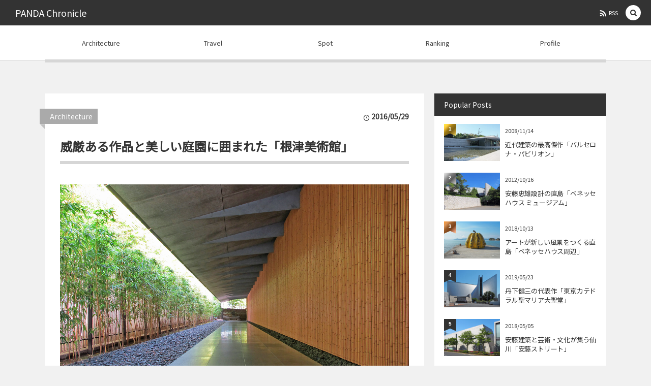

--- FILE ---
content_type: text/html; charset=UTF-8
request_url: https://panda-chronicle.com/nezu-museum-2016/
body_size: 16642
content:
<!DOCTYPE html><html dir="ltr" lang="ja" prefix="og: https://ogp.me/ns#"><head prefix="og: http://ogp.me/ns# fb: http://ogp.me/ns/fb# article: http://ogp.me/ns/article#"><meta charset="UTF-8" />
<meta name="viewport" content="width=device-width,initial-scale=1,minimum-scale=1,user-scalable=yes" /><link rel="canonical" href="https://panda-chronicle.com/nezu-museum-2016/" /><title>威厳ある作品と美しい庭園に囲まれた「根津美術館」 | PANDA Chronicle</title>

		<!-- All in One SEO 4.9.3 - aioseo.com -->
	<meta name="description" content="日本・東洋の古美術品コレクションを展示し、広大で美しい日本庭園がある南青山の「根津美術館」は1941年10月に開館。歴史ある美術館は隈研吾の設計により2009年10月にリニューアル。" />
	<meta name="robots" content="max-image-preview:large" />
	<meta name="author" content="panda_c"/>
	<meta name="keywords" content="根津美術館,尾形光琳,燕子花図,庭園,隈研吾" />
	<link rel="canonical" href="https://panda-chronicle.com/nezu-museum-2016/" />
	<meta name="generator" content="All in One SEO (AIOSEO) 4.9.3" />
		<meta property="og:locale" content="ja_JP" />
		<meta property="og:site_name" content="PANDA Chronicle" />
		<meta property="og:type" content="article" />
		<meta property="og:title" content="威厳ある作品と美しい庭園に囲まれた「根津美術館」" />
		<meta property="og:description" content="日本・東洋の古美術品コレクションを展示し、広大で美しい日本庭園がある南青山の「根津美術館」は1941年10月に開館。歴史ある美術館は隈研吾の設計により2009年10月にリニューアル。" />
		<meta property="og:url" content="https://panda-chronicle.com/nezu-museum-2016/" />
		<meta property="fb:app_id" content="641329326696549" />
		<meta property="fb:admins" content="pdchronicle" />
		<meta property="og:image" content="https://panda-chronicle.com/wp-content/uploads/2016/05/nezu-museum-2016-sns_ft.jpg" />
		<meta property="og:image:secure_url" content="https://panda-chronicle.com/wp-content/uploads/2016/05/nezu-museum-2016-sns_ft.jpg" />
		<meta property="og:image:width" content="1372" />
		<meta property="og:image:height" content="772" />
		<meta property="article:published_time" content="2016-05-29T14:21:33+00:00" />
		<meta property="article:modified_time" content="2025-01-30T07:03:09+00:00" />
		<meta name="twitter:card" content="summary_large_image" />
		<meta name="twitter:title" content="威厳ある作品と美しい庭園に囲まれた「根津美術館」" />
		<meta name="twitter:description" content="日本・東洋の古美術品コレクションを展示し、広大で美しい日本庭園がある南青山の「根津美術館」は1941年10月に開館。歴史ある美術館は隈研吾の設計により2009年10月にリニューアル。" />
		<meta name="twitter:image" content="https://panda-chronicle.com/wp-content/uploads/2016/05/nezu-museum-2016-sns_ft.jpg" />
		<script type="application/ld+json" class="aioseo-schema">
			{"@context":"https:\/\/schema.org","@graph":[{"@type":"Article","@id":"https:\/\/panda-chronicle.com\/nezu-museum-2016\/#article","name":"\u5a01\u53b3\u3042\u308b\u4f5c\u54c1\u3068\u7f8e\u3057\u3044\u5ead\u5712\u306b\u56f2\u307e\u308c\u305f\u300c\u6839\u6d25\u7f8e\u8853\u9928\u300d | PANDA Chronicle","headline":"\u5a01\u53b3\u3042\u308b\u4f5c\u54c1\u3068\u7f8e\u3057\u3044\u5ead\u5712\u306b\u56f2\u307e\u308c\u305f\u300c\u6839\u6d25\u7f8e\u8853\u9928\u300d","author":{"@id":"https:\/\/panda-chronicle.com\/author\/panda_c\/#author"},"publisher":{"@id":"https:\/\/panda-chronicle.com\/#person"},"image":{"@type":"ImageObject","url":"https:\/\/panda-chronicle.com\/wp-content\/uploads\/2016\/05\/nezu-museum-2016-01.jpg","width":1372,"height":918,"caption":"\u5a01\u53b3\u3042\u308b\u4f5c\u54c1\u3068\u7f8e\u3057\u3044\u5ead\u5712\u306b\u56f2\u307e\u308c\u305f\u300c\u6839\u6d25\u7f8e\u8853\u9928\u300d"},"datePublished":"2016-05-29T23:21:33+09:00","dateModified":"2025-01-30T16:03:09+09:00","inLanguage":"ja","mainEntityOfPage":{"@id":"https:\/\/panda-chronicle.com\/nezu-museum-2016\/#webpage"},"isPartOf":{"@id":"https:\/\/panda-chronicle.com\/nezu-museum-2016\/#webpage"},"articleSection":"Architecture, \u6771\u4eac, \u7f8e\u8853\u9928\u30fb\u535a\u7269\u9928, \u9688\u7814\u543e"},{"@type":"BreadcrumbList","@id":"https:\/\/panda-chronicle.com\/nezu-museum-2016\/#breadcrumblist","itemListElement":[{"@type":"ListItem","@id":"https:\/\/panda-chronicle.com#listItem","position":1,"name":"\u30db\u30fc\u30e0","item":"https:\/\/panda-chronicle.com","nextItem":{"@type":"ListItem","@id":"https:\/\/panda-chronicle.com\/category\/architecture\/#listItem","name":"Architecture"}},{"@type":"ListItem","@id":"https:\/\/panda-chronicle.com\/category\/architecture\/#listItem","position":2,"name":"Architecture","item":"https:\/\/panda-chronicle.com\/category\/architecture\/","nextItem":{"@type":"ListItem","@id":"https:\/\/panda-chronicle.com\/nezu-museum-2016\/#listItem","name":"\u5a01\u53b3\u3042\u308b\u4f5c\u54c1\u3068\u7f8e\u3057\u3044\u5ead\u5712\u306b\u56f2\u307e\u308c\u305f\u300c\u6839\u6d25\u7f8e\u8853\u9928\u300d"},"previousItem":{"@type":"ListItem","@id":"https:\/\/panda-chronicle.com#listItem","name":"\u30db\u30fc\u30e0"}},{"@type":"ListItem","@id":"https:\/\/panda-chronicle.com\/nezu-museum-2016\/#listItem","position":3,"name":"\u5a01\u53b3\u3042\u308b\u4f5c\u54c1\u3068\u7f8e\u3057\u3044\u5ead\u5712\u306b\u56f2\u307e\u308c\u305f\u300c\u6839\u6d25\u7f8e\u8853\u9928\u300d","previousItem":{"@type":"ListItem","@id":"https:\/\/panda-chronicle.com\/category\/architecture\/#listItem","name":"Architecture"}}]},{"@type":"Person","@id":"https:\/\/panda-chronicle.com\/#person","name":"panda_c","image":{"@type":"ImageObject","@id":"https:\/\/panda-chronicle.com\/nezu-museum-2016\/#personImage","url":"https:\/\/secure.gravatar.com\/avatar\/f3b565a3d84ef71f7287a4a985ae7891?s=96&r=g","width":96,"height":96,"caption":"panda_c"}},{"@type":"Person","@id":"https:\/\/panda-chronicle.com\/author\/panda_c\/#author","url":"https:\/\/panda-chronicle.com\/author\/panda_c\/","name":"panda_c","image":{"@type":"ImageObject","@id":"https:\/\/panda-chronicle.com\/nezu-museum-2016\/#authorImage","url":"https:\/\/secure.gravatar.com\/avatar\/f3b565a3d84ef71f7287a4a985ae7891?s=96&r=g","width":96,"height":96,"caption":"panda_c"}},{"@type":"WebPage","@id":"https:\/\/panda-chronicle.com\/nezu-museum-2016\/#webpage","url":"https:\/\/panda-chronicle.com\/nezu-museum-2016\/","name":"\u5a01\u53b3\u3042\u308b\u4f5c\u54c1\u3068\u7f8e\u3057\u3044\u5ead\u5712\u306b\u56f2\u307e\u308c\u305f\u300c\u6839\u6d25\u7f8e\u8853\u9928\u300d | PANDA Chronicle","description":"\u65e5\u672c\u30fb\u6771\u6d0b\u306e\u53e4\u7f8e\u8853\u54c1\u30b3\u30ec\u30af\u30b7\u30e7\u30f3\u3092\u5c55\u793a\u3057\u3001\u5e83\u5927\u3067\u7f8e\u3057\u3044\u65e5\u672c\u5ead\u5712\u304c\u3042\u308b\u5357\u9752\u5c71\u306e\u300c\u6839\u6d25\u7f8e\u8853\u9928\u300d\u306f1941\u5e7410\u6708\u306b\u958b\u9928\u3002\u6b74\u53f2\u3042\u308b\u7f8e\u8853\u9928\u306f\u9688\u7814\u543e\u306e\u8a2d\u8a08\u306b\u3088\u308a2009\u5e7410\u6708\u306b\u30ea\u30cb\u30e5\u30fc\u30a2\u30eb\u3002","inLanguage":"ja","isPartOf":{"@id":"https:\/\/panda-chronicle.com\/#website"},"breadcrumb":{"@id":"https:\/\/panda-chronicle.com\/nezu-museum-2016\/#breadcrumblist"},"author":{"@id":"https:\/\/panda-chronicle.com\/author\/panda_c\/#author"},"creator":{"@id":"https:\/\/panda-chronicle.com\/author\/panda_c\/#author"},"image":{"@type":"ImageObject","url":"https:\/\/panda-chronicle.com\/wp-content\/uploads\/2016\/05\/nezu-museum-2016-01.jpg","@id":"https:\/\/panda-chronicle.com\/nezu-museum-2016\/#mainImage","width":1372,"height":918,"caption":"\u5a01\u53b3\u3042\u308b\u4f5c\u54c1\u3068\u7f8e\u3057\u3044\u5ead\u5712\u306b\u56f2\u307e\u308c\u305f\u300c\u6839\u6d25\u7f8e\u8853\u9928\u300d"},"primaryImageOfPage":{"@id":"https:\/\/panda-chronicle.com\/nezu-museum-2016\/#mainImage"},"datePublished":"2016-05-29T23:21:33+09:00","dateModified":"2025-01-30T16:03:09+09:00"},{"@type":"WebSite","@id":"https:\/\/panda-chronicle.com\/#website","url":"https:\/\/panda-chronicle.com\/","name":"PANDA Chronicle","description":"\u9b45\u529b\u7684\u306a\u5efa\u7bc9\u3068\u30a2\u30fc\u30c8\u3092\u6c42\u3081\u3066\u3002\u65c5\u884c\u3084\u304a\u51fa\u304b\u3051\u30b9\u30dd\u30c3\u30c8\u306b\u3064\u3044\u3066\u3082\u3002","inLanguage":"ja","publisher":{"@id":"https:\/\/panda-chronicle.com\/#person"}}]}
		</script>
		<!-- All in One SEO -->

<link rel="dns-prefetch" href="//connect.facebook.net" /><link rel="dns-prefetch" href="//secure.gravatar.com" /><link rel="dns-prefetch" href="//api.pinterest.com" /><link rel="dns-prefetch" href="//jsoon.digitiminimi.com" /><link rel="dns-prefetch" href="//b.hatena.ne.jp" /><link rel="dns-prefetch" href="//platform.twitter.com" /><meta http-equiv="Last-Modified" content="木, 30 1月 2025 16:03:09 +0900" /><link rel='dns-prefetch' href='//static.addtoany.com' />
<link rel='dns-prefetch' href='//ajax.googleapis.com' />
<link rel="alternate" type="application/rss+xml" title="PANDA Chronicle &raquo; フィード" href="https://panda-chronicle.com/feed/" />
<link rel="alternate" type="application/rss+xml" title="PANDA Chronicle &raquo; コメントフィード" href="https://panda-chronicle.com/comments/feed/" />
<script>
/* <![CDATA[ */
window._wpemojiSettings = {"baseUrl":"https:\/\/s.w.org\/images\/core\/emoji\/15.0.3\/72x72\/","ext":".png","svgUrl":"https:\/\/s.w.org\/images\/core\/emoji\/15.0.3\/svg\/","svgExt":".svg","source":{"concatemoji":"https:\/\/panda-chronicle.com\/wp-includes\/js\/wp-emoji-release.min.js?ver=6.6.2"}};
/*! This file is auto-generated */
!function(i,n){var o,s,e;function c(e){try{var t={supportTests:e,timestamp:(new Date).valueOf()};sessionStorage.setItem(o,JSON.stringify(t))}catch(e){}}function p(e,t,n){e.clearRect(0,0,e.canvas.width,e.canvas.height),e.fillText(t,0,0);var t=new Uint32Array(e.getImageData(0,0,e.canvas.width,e.canvas.height).data),r=(e.clearRect(0,0,e.canvas.width,e.canvas.height),e.fillText(n,0,0),new Uint32Array(e.getImageData(0,0,e.canvas.width,e.canvas.height).data));return t.every(function(e,t){return e===r[t]})}function u(e,t,n){switch(t){case"flag":return n(e,"\ud83c\udff3\ufe0f\u200d\u26a7\ufe0f","\ud83c\udff3\ufe0f\u200b\u26a7\ufe0f")?!1:!n(e,"\ud83c\uddfa\ud83c\uddf3","\ud83c\uddfa\u200b\ud83c\uddf3")&&!n(e,"\ud83c\udff4\udb40\udc67\udb40\udc62\udb40\udc65\udb40\udc6e\udb40\udc67\udb40\udc7f","\ud83c\udff4\u200b\udb40\udc67\u200b\udb40\udc62\u200b\udb40\udc65\u200b\udb40\udc6e\u200b\udb40\udc67\u200b\udb40\udc7f");case"emoji":return!n(e,"\ud83d\udc26\u200d\u2b1b","\ud83d\udc26\u200b\u2b1b")}return!1}function f(e,t,n){var r="undefined"!=typeof WorkerGlobalScope&&self instanceof WorkerGlobalScope?new OffscreenCanvas(300,150):i.createElement("canvas"),a=r.getContext("2d",{willReadFrequently:!0}),o=(a.textBaseline="top",a.font="600 32px Arial",{});return e.forEach(function(e){o[e]=t(a,e,n)}),o}function t(e){var t=i.createElement("script");t.src=e,t.defer=!0,i.head.appendChild(t)}"undefined"!=typeof Promise&&(o="wpEmojiSettingsSupports",s=["flag","emoji"],n.supports={everything:!0,everythingExceptFlag:!0},e=new Promise(function(e){i.addEventListener("DOMContentLoaded",e,{once:!0})}),new Promise(function(t){var n=function(){try{var e=JSON.parse(sessionStorage.getItem(o));if("object"==typeof e&&"number"==typeof e.timestamp&&(new Date).valueOf()<e.timestamp+604800&&"object"==typeof e.supportTests)return e.supportTests}catch(e){}return null}();if(!n){if("undefined"!=typeof Worker&&"undefined"!=typeof OffscreenCanvas&&"undefined"!=typeof URL&&URL.createObjectURL&&"undefined"!=typeof Blob)try{var e="postMessage("+f.toString()+"("+[JSON.stringify(s),u.toString(),p.toString()].join(",")+"));",r=new Blob([e],{type:"text/javascript"}),a=new Worker(URL.createObjectURL(r),{name:"wpTestEmojiSupports"});return void(a.onmessage=function(e){c(n=e.data),a.terminate(),t(n)})}catch(e){}c(n=f(s,u,p))}t(n)}).then(function(e){for(var t in e)n.supports[t]=e[t],n.supports.everything=n.supports.everything&&n.supports[t],"flag"!==t&&(n.supports.everythingExceptFlag=n.supports.everythingExceptFlag&&n.supports[t]);n.supports.everythingExceptFlag=n.supports.everythingExceptFlag&&!n.supports.flag,n.DOMReady=!1,n.readyCallback=function(){n.DOMReady=!0}}).then(function(){return e}).then(function(){var e;n.supports.everything||(n.readyCallback(),(e=n.source||{}).concatemoji?t(e.concatemoji):e.wpemoji&&e.twemoji&&(t(e.twemoji),t(e.wpemoji)))}))}((window,document),window._wpemojiSettings);
/* ]]> */
</script>
<style id='wp-emoji-styles-inline-css' type='text/css'>

	img.wp-smiley, img.emoji {
		display: inline !important;
		border: none !important;
		box-shadow: none !important;
		height: 1em !important;
		width: 1em !important;
		margin: 0 0.07em !important;
		vertical-align: -0.1em !important;
		background: none !important;
		padding: 0 !important;
	}
</style>
<link rel='stylesheet' id='wp-block-library-css' href='https://panda-chronicle.com/wp-includes/css/dist/block-library/style.min.css?ver=6.6.2' type='text/css' media='all' />
<link rel='stylesheet' id='aioseo/css/src/vue/standalone/blocks/table-of-contents/global.scss-css' href='https://panda-chronicle.com/wp-content/plugins/all-in-one-seo-pack/dist/Lite/assets/css/table-of-contents/global.e90f6d47.css?ver=4.9.3' type='text/css' media='all' />
<style id='classic-theme-styles-inline-css' type='text/css'>
/*! This file is auto-generated */
.wp-block-button__link{color:#fff;background-color:#32373c;border-radius:9999px;box-shadow:none;text-decoration:none;padding:calc(.667em + 2px) calc(1.333em + 2px);font-size:1.125em}.wp-block-file__button{background:#32373c;color:#fff;text-decoration:none}
</style>
<style id='global-styles-inline-css' type='text/css'>
:root{--wp--preset--aspect-ratio--square: 1;--wp--preset--aspect-ratio--4-3: 4/3;--wp--preset--aspect-ratio--3-4: 3/4;--wp--preset--aspect-ratio--3-2: 3/2;--wp--preset--aspect-ratio--2-3: 2/3;--wp--preset--aspect-ratio--16-9: 16/9;--wp--preset--aspect-ratio--9-16: 9/16;--wp--preset--color--black: #000000;--wp--preset--color--cyan-bluish-gray: #abb8c3;--wp--preset--color--white: #ffffff;--wp--preset--color--pale-pink: #f78da7;--wp--preset--color--vivid-red: #cf2e2e;--wp--preset--color--luminous-vivid-orange: #ff6900;--wp--preset--color--luminous-vivid-amber: #fcb900;--wp--preset--color--light-green-cyan: #7bdcb5;--wp--preset--color--vivid-green-cyan: #00d084;--wp--preset--color--pale-cyan-blue: #8ed1fc;--wp--preset--color--vivid-cyan-blue: #0693e3;--wp--preset--color--vivid-purple: #9b51e0;--wp--preset--gradient--vivid-cyan-blue-to-vivid-purple: linear-gradient(135deg,rgba(6,147,227,1) 0%,rgb(155,81,224) 100%);--wp--preset--gradient--light-green-cyan-to-vivid-green-cyan: linear-gradient(135deg,rgb(122,220,180) 0%,rgb(0,208,130) 100%);--wp--preset--gradient--luminous-vivid-amber-to-luminous-vivid-orange: linear-gradient(135deg,rgba(252,185,0,1) 0%,rgba(255,105,0,1) 100%);--wp--preset--gradient--luminous-vivid-orange-to-vivid-red: linear-gradient(135deg,rgba(255,105,0,1) 0%,rgb(207,46,46) 100%);--wp--preset--gradient--very-light-gray-to-cyan-bluish-gray: linear-gradient(135deg,rgb(238,238,238) 0%,rgb(169,184,195) 100%);--wp--preset--gradient--cool-to-warm-spectrum: linear-gradient(135deg,rgb(74,234,220) 0%,rgb(151,120,209) 20%,rgb(207,42,186) 40%,rgb(238,44,130) 60%,rgb(251,105,98) 80%,rgb(254,248,76) 100%);--wp--preset--gradient--blush-light-purple: linear-gradient(135deg,rgb(255,206,236) 0%,rgb(152,150,240) 100%);--wp--preset--gradient--blush-bordeaux: linear-gradient(135deg,rgb(254,205,165) 0%,rgb(254,45,45) 50%,rgb(107,0,62) 100%);--wp--preset--gradient--luminous-dusk: linear-gradient(135deg,rgb(255,203,112) 0%,rgb(199,81,192) 50%,rgb(65,88,208) 100%);--wp--preset--gradient--pale-ocean: linear-gradient(135deg,rgb(255,245,203) 0%,rgb(182,227,212) 50%,rgb(51,167,181) 100%);--wp--preset--gradient--electric-grass: linear-gradient(135deg,rgb(202,248,128) 0%,rgb(113,206,126) 100%);--wp--preset--gradient--midnight: linear-gradient(135deg,rgb(2,3,129) 0%,rgb(40,116,252) 100%);--wp--preset--font-size--small: 13px;--wp--preset--font-size--medium: 20px;--wp--preset--font-size--large: 36px;--wp--preset--font-size--x-large: 42px;--wp--preset--spacing--20: 0.44rem;--wp--preset--spacing--30: 0.67rem;--wp--preset--spacing--40: 1rem;--wp--preset--spacing--50: 1.5rem;--wp--preset--spacing--60: 2.25rem;--wp--preset--spacing--70: 3.38rem;--wp--preset--spacing--80: 5.06rem;--wp--preset--shadow--natural: 6px 6px 9px rgba(0, 0, 0, 0.2);--wp--preset--shadow--deep: 12px 12px 50px rgba(0, 0, 0, 0.4);--wp--preset--shadow--sharp: 6px 6px 0px rgba(0, 0, 0, 0.2);--wp--preset--shadow--outlined: 6px 6px 0px -3px rgba(255, 255, 255, 1), 6px 6px rgba(0, 0, 0, 1);--wp--preset--shadow--crisp: 6px 6px 0px rgba(0, 0, 0, 1);}:where(.is-layout-flex){gap: 0.5em;}:where(.is-layout-grid){gap: 0.5em;}body .is-layout-flex{display: flex;}.is-layout-flex{flex-wrap: wrap;align-items: center;}.is-layout-flex > :is(*, div){margin: 0;}body .is-layout-grid{display: grid;}.is-layout-grid > :is(*, div){margin: 0;}:where(.wp-block-columns.is-layout-flex){gap: 2em;}:where(.wp-block-columns.is-layout-grid){gap: 2em;}:where(.wp-block-post-template.is-layout-flex){gap: 1.25em;}:where(.wp-block-post-template.is-layout-grid){gap: 1.25em;}.has-black-color{color: var(--wp--preset--color--black) !important;}.has-cyan-bluish-gray-color{color: var(--wp--preset--color--cyan-bluish-gray) !important;}.has-white-color{color: var(--wp--preset--color--white) !important;}.has-pale-pink-color{color: var(--wp--preset--color--pale-pink) !important;}.has-vivid-red-color{color: var(--wp--preset--color--vivid-red) !important;}.has-luminous-vivid-orange-color{color: var(--wp--preset--color--luminous-vivid-orange) !important;}.has-luminous-vivid-amber-color{color: var(--wp--preset--color--luminous-vivid-amber) !important;}.has-light-green-cyan-color{color: var(--wp--preset--color--light-green-cyan) !important;}.has-vivid-green-cyan-color{color: var(--wp--preset--color--vivid-green-cyan) !important;}.has-pale-cyan-blue-color{color: var(--wp--preset--color--pale-cyan-blue) !important;}.has-vivid-cyan-blue-color{color: var(--wp--preset--color--vivid-cyan-blue) !important;}.has-vivid-purple-color{color: var(--wp--preset--color--vivid-purple) !important;}.has-black-background-color{background-color: var(--wp--preset--color--black) !important;}.has-cyan-bluish-gray-background-color{background-color: var(--wp--preset--color--cyan-bluish-gray) !important;}.has-white-background-color{background-color: var(--wp--preset--color--white) !important;}.has-pale-pink-background-color{background-color: var(--wp--preset--color--pale-pink) !important;}.has-vivid-red-background-color{background-color: var(--wp--preset--color--vivid-red) !important;}.has-luminous-vivid-orange-background-color{background-color: var(--wp--preset--color--luminous-vivid-orange) !important;}.has-luminous-vivid-amber-background-color{background-color: var(--wp--preset--color--luminous-vivid-amber) !important;}.has-light-green-cyan-background-color{background-color: var(--wp--preset--color--light-green-cyan) !important;}.has-vivid-green-cyan-background-color{background-color: var(--wp--preset--color--vivid-green-cyan) !important;}.has-pale-cyan-blue-background-color{background-color: var(--wp--preset--color--pale-cyan-blue) !important;}.has-vivid-cyan-blue-background-color{background-color: var(--wp--preset--color--vivid-cyan-blue) !important;}.has-vivid-purple-background-color{background-color: var(--wp--preset--color--vivid-purple) !important;}.has-black-border-color{border-color: var(--wp--preset--color--black) !important;}.has-cyan-bluish-gray-border-color{border-color: var(--wp--preset--color--cyan-bluish-gray) !important;}.has-white-border-color{border-color: var(--wp--preset--color--white) !important;}.has-pale-pink-border-color{border-color: var(--wp--preset--color--pale-pink) !important;}.has-vivid-red-border-color{border-color: var(--wp--preset--color--vivid-red) !important;}.has-luminous-vivid-orange-border-color{border-color: var(--wp--preset--color--luminous-vivid-orange) !important;}.has-luminous-vivid-amber-border-color{border-color: var(--wp--preset--color--luminous-vivid-amber) !important;}.has-light-green-cyan-border-color{border-color: var(--wp--preset--color--light-green-cyan) !important;}.has-vivid-green-cyan-border-color{border-color: var(--wp--preset--color--vivid-green-cyan) !important;}.has-pale-cyan-blue-border-color{border-color: var(--wp--preset--color--pale-cyan-blue) !important;}.has-vivid-cyan-blue-border-color{border-color: var(--wp--preset--color--vivid-cyan-blue) !important;}.has-vivid-purple-border-color{border-color: var(--wp--preset--color--vivid-purple) !important;}.has-vivid-cyan-blue-to-vivid-purple-gradient-background{background: var(--wp--preset--gradient--vivid-cyan-blue-to-vivid-purple) !important;}.has-light-green-cyan-to-vivid-green-cyan-gradient-background{background: var(--wp--preset--gradient--light-green-cyan-to-vivid-green-cyan) !important;}.has-luminous-vivid-amber-to-luminous-vivid-orange-gradient-background{background: var(--wp--preset--gradient--luminous-vivid-amber-to-luminous-vivid-orange) !important;}.has-luminous-vivid-orange-to-vivid-red-gradient-background{background: var(--wp--preset--gradient--luminous-vivid-orange-to-vivid-red) !important;}.has-very-light-gray-to-cyan-bluish-gray-gradient-background{background: var(--wp--preset--gradient--very-light-gray-to-cyan-bluish-gray) !important;}.has-cool-to-warm-spectrum-gradient-background{background: var(--wp--preset--gradient--cool-to-warm-spectrum) !important;}.has-blush-light-purple-gradient-background{background: var(--wp--preset--gradient--blush-light-purple) !important;}.has-blush-bordeaux-gradient-background{background: var(--wp--preset--gradient--blush-bordeaux) !important;}.has-luminous-dusk-gradient-background{background: var(--wp--preset--gradient--luminous-dusk) !important;}.has-pale-ocean-gradient-background{background: var(--wp--preset--gradient--pale-ocean) !important;}.has-electric-grass-gradient-background{background: var(--wp--preset--gradient--electric-grass) !important;}.has-midnight-gradient-background{background: var(--wp--preset--gradient--midnight) !important;}.has-small-font-size{font-size: var(--wp--preset--font-size--small) !important;}.has-medium-font-size{font-size: var(--wp--preset--font-size--medium) !important;}.has-large-font-size{font-size: var(--wp--preset--font-size--large) !important;}.has-x-large-font-size{font-size: var(--wp--preset--font-size--x-large) !important;}
:where(.wp-block-post-template.is-layout-flex){gap: 1.25em;}:where(.wp-block-post-template.is-layout-grid){gap: 1.25em;}
:where(.wp-block-columns.is-layout-flex){gap: 2em;}:where(.wp-block-columns.is-layout-grid){gap: 2em;}
:root :where(.wp-block-pullquote){font-size: 1.5em;line-height: 1.6;}
</style>
<link rel='stylesheet' id='digipress-css' href='https://panda-chronicle.com/wp-content/themes/dp-colors/css/pc.css?ver=20250813085059' type='text/css' media='all' />
<link rel='stylesheet' id='dp-visual-css' href='https://panda-chronicle.com/wp-content/uploads/digipress/colors/css/visual-custom.css?ver=20250815072442' type='text/css' media='all' />
<link rel='stylesheet' id='addtoany-css' href='https://panda-chronicle.com/wp-content/plugins/add-to-any/addtoany.min.css?ver=1.16' type='text/css' media='all' />
<script id="addtoany-core-js-before">
/* <![CDATA[ */
window.a2a_config=window.a2a_config||{};a2a_config.callbacks=[];a2a_config.overlays=[];a2a_config.templates={};a2a_localize = {
	Share: "共有",
	Save: "ブックマーク",
	Subscribe: "購読",
	Email: "メール",
	Bookmark: "ブックマーク",
	ShowAll: "すべて表示する",
	ShowLess: "小さく表示する",
	FindServices: "サービスを探す",
	FindAnyServiceToAddTo: "追加するサービスを今すぐ探す",
	PoweredBy: "Powered by",
	ShareViaEmail: "メールでシェアする",
	SubscribeViaEmail: "メールで購読する",
	BookmarkInYourBrowser: "ブラウザにブックマーク",
	BookmarkInstructions: "このページをブックマークするには、 Ctrl+D または \u2318+D を押下。",
	AddToYourFavorites: "お気に入りに追加",
	SendFromWebOrProgram: "任意のメールアドレスまたはメールプログラムから送信",
	EmailProgram: "メールプログラム",
	More: "詳細&#8230;",
	ThanksForSharing: "共有ありがとうございます !",
	ThanksForFollowing: "フォローありがとうございます !"
};
/* ]]> */
</script>
<script defer src="https://static.addtoany.com/menu/page.js" id="addtoany-core-js"></script>
<script src="https://ajax.googleapis.com/ajax/libs/jquery/3.7.1/jquery.min.js?ver=6.6.2" id="jquery-js"></script>
<script defer src="https://panda-chronicle.com/wp-content/plugins/add-to-any/addtoany.min.js?ver=1.1" id="addtoany-jquery-js"></script>
<link rel="https://api.w.org/" href="https://panda-chronicle.com/wp-json/" /><link rel="alternate" title="JSON" type="application/json" href="https://panda-chronicle.com/wp-json/wp/v2/posts/4926" /><link rel="EditURI" type="application/rsd+xml" title="RSD" href="https://panda-chronicle.com/xmlrpc.php?rsd" />
<link rel='shortlink' href='https://panda-chronicle.com/?p=4926' />
<link rel="alternate" title="oEmbed (JSON)" type="application/json+oembed" href="https://panda-chronicle.com/wp-json/oembed/1.0/embed?url=https%3A%2F%2Fpanda-chronicle.com%2Fnezu-museum-2016%2F" />
<link rel="alternate" title="oEmbed (XML)" type="text/xml+oembed" href="https://panda-chronicle.com/wp-json/oembed/1.0/embed?url=https%3A%2F%2Fpanda-chronicle.com%2Fnezu-museum-2016%2F&#038;format=xml" />
<link rel="preconnect" href="https://fonts.gstatic.com" /><link href="https://fonts.googleapis.com/css2?family=Noto+Sans+JP&display=swap" rel="stylesheet" /><script>j$=jQuery;</script><link rel="apple-touch-icon-precomposed" href="https://panda-chronicle.com/apple-touch-icon-precomposed.png"></head>
<body class="post-template-default single single-post postid-4926 single-format-standard pc-theme not-home" data-ct-sns-cache="true" data-ct-sns-cache-time="86400000"><div id="wrapper">
<header id="header" class="header_area not-home">
<div id="header-bar"><h1 class="bar_title not-home"><a href="https://panda-chronicle.com/" title="PANDA Chronicle" class="txt">PANDA Chronicle</a></h1><div id="header-bar-content" class="no-wow has_search">
<div id="expand_global_menu" role="button" class="bar_item icon-spaced-menu"><span>Menu</span></div><div id="header-sns" class="bar_item"><ul><li class="rss"><a href="https://panda-chronicle.com/feed/" title="Subscribe Feed" target="_blank" class="icon-rss"><span>RSS</span></a></li></ul></div></div></div><div id="header-content"></div><nav id="header-menu" class="header-menu-normal-page"><div id="header-menu-content"><ul id="global_menu_ul" class="menu_num_5 under_bar"><li id="menu-item-1678" class="menu-item menu-item-type-taxonomy menu-item-object-category current-post-ancestor current-menu-parent current-post-parent"><a href="https://panda-chronicle.com/category/architecture/" class="menu-link"><span class="menu-title">Architecture</span></a></li>
<li id="menu-item-1677" class="menu-item menu-item-type-taxonomy menu-item-object-category"><a href="https://panda-chronicle.com/category/travel/" class="menu-link"><span class="menu-title">Travel</span></a></li>
<li id="menu-item-1679" class="menu-item menu-item-type-taxonomy menu-item-object-category"><a href="https://panda-chronicle.com/category/spot/" class="menu-link"><span class="menu-title">Spot</span></a></li>
<li id="menu-item-6116" class="menu-item menu-item-type-post_type menu-item-object-page"><a href="https://panda-chronicle.com/ranking/" class="menu-link"><span class="menu-title">Ranking</span></a></li>
<li id="menu-item-1676" class="menu-item menu-item-type-post_type menu-item-object-page"><a href="https://panda-chronicle.com/profile/" class="menu-link"><span class="menu-title">Profile</span></a></li>
</ul></div></nav></header><main id="main" role="main" class="not-home"><nav id="dp_breadcrumb_nav" class="dp_breadcrumb_nav widget-container-inner"><ul><li><a href="https://panda-chronicle.com/" class="nav_home"><span>HOME</span></a></li><li><a href="https://panda-chronicle.com/category/architecture/"><span>Architecture</span></a></li><li><a href="https://panda-chronicle.com/nezu-museum-2016/"><span>威厳ある作品と美しい庭園に囲まれた「根津美術館」</span></a></li></ul></nav><div id="main-content" class="clearfix"><div id="content" class="content two-col"><div id="article-content"><article id="post-4926" class="single-article post-4926 post type-post status-publish format-standard has-post-thumbnail category-architecture tag-tokyo tag-museum tag-kengo-kuma">
<header id="single-header" class="right"><div class="post-meta top"><div class="single-cat"><a href="https://panda-chronicle.com/category/architecture/" rel="tag" class=" cat-color48">Architecture</a></div><div class="single-date"><time datetime="2016-05-29T23:21:33+09:00" class="published icon-clock">2016/05/29</time></div></div><h1 class="single-title"><span class="no-wow">威厳ある作品と美しい庭園に囲まれた「根津美術館」</span></h1></header><div class="entry entry-content"><div class="eyecatch-under-title"><img src="https://panda-chronicle.com/wp-content/uploads/2016/05/nezu-museum-2016-01.jpg" class="wp-post-image aligncenter" alt="威厳ある作品と美しい庭園に囲まれた「根津美術館」" width="750" height="502" /></div><p><strong>日本・東洋の古美術品コレクションを展示し、広大で美しい日本庭園がある南青山の「根津美術館」は1941年10月に開館。歴史ある美術館は隈研吾の設計により2009年10月にリニューアル。</strong></p>
<p>根津美術館は東武鉄道の社長などを務めた実業家で、政治家・茶人でもあった根津嘉一郎が収集した国宝7件・重要文化財87件・重要美術品94件を含む約7,400点ものコレクションを収蔵・展示している。展覧会は企画展や特別展、コレクション展を毎年6・7回開催。約17,000平方メートルの緑豊かな日本庭園もあり、4棟の茶室や石像などを見ながら起伏に富んだ地形を散策できる。</p>
<p><img fetchpriority="high" decoding="async" width="1372" height="918" src="https://panda-chronicle.com/wp-content/uploads/2016/05/nezu-museum-2016-02.jpg" alt="エントランスではNとMを屏風に仕立てたロゴが迎える" class="alignnone size-full wp-image-26162" srcset="https://panda-chronicle.com/wp-content/uploads/2016/05/nezu-museum-2016-02.jpg 1372w, https://panda-chronicle.com/wp-content/uploads/2016/05/nezu-museum-2016-02-300x201.jpg 300w, https://panda-chronicle.com/wp-content/uploads/2016/05/nezu-museum-2016-02-1024x685.jpg 1024w, https://panda-chronicle.com/wp-content/uploads/2016/05/nezu-museum-2016-02-768x514.jpg 768w, https://panda-chronicle.com/wp-content/uploads/2016/05/nezu-museum-2016-02-450x301.jpg 450w, https://panda-chronicle.com/wp-content/uploads/2016/05/nezu-museum-2016-02-900x602.jpg 900w" sizes="(max-width: 1372px) 100vw, 1372px" /></p>
<div class="al-c small" style="margin-top: -20px;" />エントランスではNとMを屏風に仕立てたロゴが迎える</div>
<p><img decoding="async" width="1372" height="918" src="https://panda-chronicle.com/wp-content/uploads/2016/05/nezu-museum-2016-03.jpg" alt="ガラスを多用し光が降り注ぐエントランスホール" class="alignnone size-full wp-image-26163" srcset="https://panda-chronicle.com/wp-content/uploads/2016/05/nezu-museum-2016-03.jpg 1372w, https://panda-chronicle.com/wp-content/uploads/2016/05/nezu-museum-2016-03-300x201.jpg 300w, https://panda-chronicle.com/wp-content/uploads/2016/05/nezu-museum-2016-03-1024x685.jpg 1024w, https://panda-chronicle.com/wp-content/uploads/2016/05/nezu-museum-2016-03-768x514.jpg 768w, https://panda-chronicle.com/wp-content/uploads/2016/05/nezu-museum-2016-03-450x301.jpg 450w, https://panda-chronicle.com/wp-content/uploads/2016/05/nezu-museum-2016-03-900x602.jpg 900w" sizes="(max-width: 1372px) 100vw, 1372px" /></p>
<div class="al-c small" style="margin-top: -20px;" />ガラスを多用し光が降り注ぐエントランスホール</div>
<p>2012年3月に開通した広尾の山種美術館から赤坂のサントリー美術館まで5つの文化施設が並ぶ通称「青山美術館通り」に位置する根津美術館。大きな切妻屋根が特徴的でエントランスから入口へのアプローチは竹が垣根のように40mほど連なり、いきなり隈研吾らしい和の世界に引き込まれる。</p>
<p>館内は1・2階に展示室、地下に講堂があり、エントランスホールは切妻屋根の傾斜を活かした空間と、ガンダーラや中国の仏像が中庭を背景に展示している。根津美術館といえば尾形光琳の国宝「燕子花図屏風」が有名だが展示は毎年4月中旬から5月中旬まで。今回はコレクション展で「鏡の魔力」一村上コレクションの古鏡一、特別企画では「若き日の雪舟」として「芦葉達磨図（ろようだるまず）」が初公開されるなど毎回新鮮さのある展示が見どころ。（会期は共に2016/5/26～7/10まで）</p>
<p><img decoding="async" width="1372" height="918" src="https://panda-chronicle.com/wp-content/uploads/2016/05/nezu-museum-2016-04.jpg" alt="桟瓦が美しく敷き詰められている本館の大屋根" class="alignnone size-full wp-image-26164" srcset="https://panda-chronicle.com/wp-content/uploads/2016/05/nezu-museum-2016-04.jpg 1372w, https://panda-chronicle.com/wp-content/uploads/2016/05/nezu-museum-2016-04-300x201.jpg 300w, https://panda-chronicle.com/wp-content/uploads/2016/05/nezu-museum-2016-04-1024x685.jpg 1024w, https://panda-chronicle.com/wp-content/uploads/2016/05/nezu-museum-2016-04-768x514.jpg 768w, https://panda-chronicle.com/wp-content/uploads/2016/05/nezu-museum-2016-04-450x301.jpg 450w, https://panda-chronicle.com/wp-content/uploads/2016/05/nezu-museum-2016-04-900x602.jpg 900w" sizes="(max-width: 1372px) 100vw, 1372px" /></p>
<div class="al-c small" style="margin-top: -20px;" />桟瓦が美しく敷き詰められている本館の大屋根</div>
<p><img loading="lazy" decoding="async" width="1372" height="918" src="https://panda-chronicle.com/wp-content/uploads/2016/05/nezu-museum-2016-05.jpg" alt="四季の移ろいが楽しめる庭園" class="alignnone size-full wp-image-26165" srcset="https://panda-chronicle.com/wp-content/uploads/2016/05/nezu-museum-2016-05.jpg 1372w, https://panda-chronicle.com/wp-content/uploads/2016/05/nezu-museum-2016-05-300x201.jpg 300w, https://panda-chronicle.com/wp-content/uploads/2016/05/nezu-museum-2016-05-1024x685.jpg 1024w, https://panda-chronicle.com/wp-content/uploads/2016/05/nezu-museum-2016-05-768x514.jpg 768w, https://panda-chronicle.com/wp-content/uploads/2016/05/nezu-museum-2016-05-450x301.jpg 450w, https://panda-chronicle.com/wp-content/uploads/2016/05/nezu-museum-2016-05-900x602.jpg 900w" sizes="(max-width: 1372px) 100vw, 1372px" /></p>
<div class="al-c small" style="margin-top: -20px;" />四季の移ろいが楽しめる庭園</div>
<p>館内の展示品を鑑賞した後は庭園の散策へ。自然の傾斜を活かした高低差のある回遊式の庭園で、植栽はもちろん滝や池、石灯籠など見どころが多い。さらに江戸時代から大正時代のものを移築した茶室が4棟点在し、その露地をイメージした庭園は通路が狭いが曲がる度に景色の変化を楽しめる。庭園の中心に池があり、どこからともなく鹿威しの音がより趣のある雰囲気を演出している。</p>
<p>最後は庭園内に新設されたカフェ「NEZUCAFE」へ。壁面の3方がガラス張りとなっているため庭園に浮いているような感じの設計になっている。人気メニューは「季節の和菓子と抹茶のセット」やボリュームのある「B.L.T.サンドイッチ」。タイミング良く窓側のカウンターに座ることができ、庭園を眺めながらまったりと過ごす。次回は紅葉がとても美しい秋に必ず訪れてみたいと思う。</p>
<p><img loading="lazy" decoding="async" width="1372" height="918" src="https://panda-chronicle.com/wp-content/uploads/2016/05/nezu-museum-2016-06.jpg" alt="庭園を眺めながら休むことのできる「NEZUCAFE」" class="alignnone size-full wp-image-26166" srcset="https://panda-chronicle.com/wp-content/uploads/2016/05/nezu-museum-2016-06.jpg 1372w, https://panda-chronicle.com/wp-content/uploads/2016/05/nezu-museum-2016-06-300x201.jpg 300w, https://panda-chronicle.com/wp-content/uploads/2016/05/nezu-museum-2016-06-1024x685.jpg 1024w, https://panda-chronicle.com/wp-content/uploads/2016/05/nezu-museum-2016-06-768x514.jpg 768w, https://panda-chronicle.com/wp-content/uploads/2016/05/nezu-museum-2016-06-450x301.jpg 450w, https://panda-chronicle.com/wp-content/uploads/2016/05/nezu-museum-2016-06-900x602.jpg 900w" sizes="(max-width: 1372px) 100vw, 1372px" /></p>
<div class="al-c small" style="margin-top: -20px;" />庭園を眺めながら休むことのできる「NEZUCAFE」</div>
<h2 style="margin-top: 50px;">根津美術館／Nezu Museum</h2>
<dl>
<dt>住所</dt>
<dd>&#12306;107-0062　東京都港区南青山6−5−1　<a href="https://goo.gl/maps/92dJvHbQv7x" target="_blank" rel="noopener noreferrer">&lt; 地図を表示 &gt;</a></dd>
<dt>Tel</dt>
<dd>03-3400-2536</dd>
<dt>設計</dt>
<dd><a href="/tag/kengo-kuma/">隈研吾</a></dd>
<dt>公式サイト</dt>
<dd><a href="http://www.nezu-muse.or.jp/" target="_blank" rel="noopener noreferrer">根津美術館</a></dd>
<dt>関連記事</dt>
<dd>威厳ある作品と美しい庭園に囲まれた「根津美術館」</dd>
<dd><a href="/collezione-2016/">街と光・風が繋がる南青山の複合施設「コレッツィオーネ」</a></dd>
<dd><a href="/dior-omotesando-2016/">軽やかで気品あるドレスを纏った「ディオール表参道」</a></dd>
<dd><a href="/omotesando-hills-2016/">景観・環境に調和しトレンドを発信する「表参道ヒルズ」</a></dd>
</dl>
<div class="addtoany_share_save_container addtoany_content addtoany_content_bottom"><div class="a2a_kit a2a_kit_size_32 addtoany_list" data-a2a-url="https://panda-chronicle.com/nezu-museum-2016/" data-a2a-title="威厳ある作品と美しい庭園に囲まれた「根津美術館」"><a class="a2a_button_x" href="https://www.addtoany.com/add_to/x?linkurl=https%3A%2F%2Fpanda-chronicle.com%2Fnezu-museum-2016%2F&amp;linkname=%E5%A8%81%E5%8E%B3%E3%81%82%E3%82%8B%E4%BD%9C%E5%93%81%E3%81%A8%E7%BE%8E%E3%81%97%E3%81%84%E5%BA%AD%E5%9C%92%E3%81%AB%E5%9B%B2%E3%81%BE%E3%82%8C%E3%81%9F%E3%80%8C%E6%A0%B9%E6%B4%A5%E7%BE%8E%E8%A1%93%E9%A4%A8%E3%80%8D" title="X" rel="nofollow noopener" target="_blank"></a><a class="a2a_button_facebook" href="https://www.addtoany.com/add_to/facebook?linkurl=https%3A%2F%2Fpanda-chronicle.com%2Fnezu-museum-2016%2F&amp;linkname=%E5%A8%81%E5%8E%B3%E3%81%82%E3%82%8B%E4%BD%9C%E5%93%81%E3%81%A8%E7%BE%8E%E3%81%97%E3%81%84%E5%BA%AD%E5%9C%92%E3%81%AB%E5%9B%B2%E3%81%BE%E3%82%8C%E3%81%9F%E3%80%8C%E6%A0%B9%E6%B4%A5%E7%BE%8E%E8%A1%93%E9%A4%A8%E3%80%8D" title="Facebook" rel="nofollow noopener" target="_blank"></a><a class="a2a_button_hatena" href="https://www.addtoany.com/add_to/hatena?linkurl=https%3A%2F%2Fpanda-chronicle.com%2Fnezu-museum-2016%2F&amp;linkname=%E5%A8%81%E5%8E%B3%E3%81%82%E3%82%8B%E4%BD%9C%E5%93%81%E3%81%A8%E7%BE%8E%E3%81%97%E3%81%84%E5%BA%AD%E5%9C%92%E3%81%AB%E5%9B%B2%E3%81%BE%E3%82%8C%E3%81%9F%E3%80%8C%E6%A0%B9%E6%B4%A5%E7%BE%8E%E8%A1%93%E9%A4%A8%E3%80%8D" title="Hatena" rel="nofollow noopener" target="_blank"></a><a class="a2a_button_pocket" href="https://www.addtoany.com/add_to/pocket?linkurl=https%3A%2F%2Fpanda-chronicle.com%2Fnezu-museum-2016%2F&amp;linkname=%E5%A8%81%E5%8E%B3%E3%81%82%E3%82%8B%E4%BD%9C%E5%93%81%E3%81%A8%E7%BE%8E%E3%81%97%E3%81%84%E5%BA%AD%E5%9C%92%E3%81%AB%E5%9B%B2%E3%81%BE%E3%82%8C%E3%81%9F%E3%80%8C%E6%A0%B9%E6%B4%A5%E7%BE%8E%E8%A1%93%E9%A4%A8%E3%80%8D" title="Pocket" rel="nofollow noopener" target="_blank"></a><a class="a2a_button_evernote" href="https://www.addtoany.com/add_to/evernote?linkurl=https%3A%2F%2Fpanda-chronicle.com%2Fnezu-museum-2016%2F&amp;linkname=%E5%A8%81%E5%8E%B3%E3%81%82%E3%82%8B%E4%BD%9C%E5%93%81%E3%81%A8%E7%BE%8E%E3%81%97%E3%81%84%E5%BA%AD%E5%9C%92%E3%81%AB%E5%9B%B2%E3%81%BE%E3%82%8C%E3%81%9F%E3%80%8C%E6%A0%B9%E6%B4%A5%E7%BE%8E%E8%A1%93%E9%A4%A8%E3%80%8D" title="Evernote" rel="nofollow noopener" target="_blank"></a><a class="a2a_button_line" href="https://www.addtoany.com/add_to/line?linkurl=https%3A%2F%2Fpanda-chronicle.com%2Fnezu-museum-2016%2F&amp;linkname=%E5%A8%81%E5%8E%B3%E3%81%82%E3%82%8B%E4%BD%9C%E5%93%81%E3%81%A8%E7%BE%8E%E3%81%97%E3%81%84%E5%BA%AD%E5%9C%92%E3%81%AB%E5%9B%B2%E3%81%BE%E3%82%8C%E3%81%9F%E3%80%8C%E6%A0%B9%E6%B4%A5%E7%BE%8E%E8%A1%93%E9%A4%A8%E3%80%8D" title="Line" rel="nofollow noopener" target="_blank"></a></div></div></div><footer class="post-meta bottom"><div class="meta-cat">CATEGORY : <a href="https://panda-chronicle.com/category/architecture/" rel="tag" class=" cat-color48">Architecture</a></div><div class="meta-tag">TAG : <a href="https://panda-chronicle.com/tag/tokyo/" rel="tag" title="47 topics of this tag.">東京</a> <a href="https://panda-chronicle.com/tag/museum/" rel="tag" title="95 topics of this tag.">美術館・博物館</a> <a href="https://panda-chronicle.com/tag/kengo-kuma/" rel="tag" title="5 topics of this tag.">隈研吾</a> </div></footer></article><aside class="dp_related_posts clearfix vertical two-col"><h3 class="inside-title"><span class="no-wow">Recommended</span></h3><ul><li class="clearfix no-wow"><div class="widget-post-thumb"><a href="https://panda-chronicle.com/sjnk-museum-2016/" class="thumb_link"><img src="https://panda-chronicle.com/wp-content/uploads/2016/07/sjnk-museum-2016-01-250x154.jpg" width="250" height="154" layout="responsive" class="wp-post-image" alt="光と影の魔法を体感！「損保ジャパン日本興亜美術館」" srcset="https://panda-chronicle.com/wp-content/uploads/2016/07/sjnk-museum-2016-01-250x154.jpg 250w, https://panda-chronicle.com/wp-content/uploads/2016/07/sjnk-museum-2016-01-500x308.jpg 500w" /></a></div><div class="excerpt_div"><h4><a href="https://panda-chronicle.com/sjnk-museum-2016/" class="rel-post-title item-link">光と影の魔法を体感！「損保ジャパン日本興亜美術館」</a></h4></div></li><li class="clearfix no-wow"><div class="widget-post-thumb"><a href="https://panda-chronicle.com/institut-du-monde-arabe-2008/" class="thumb_link"><img src="https://panda-chronicle.com/wp-content/uploads/2008/11/institut-du-monde-arabe-2008-01-250x154.jpg" width="250" height="154" layout="responsive" class="wp-post-image" alt="パリで最も魅力的な建築の一つ「アラブ世界研究所」" srcset="https://panda-chronicle.com/wp-content/uploads/2008/11/institut-du-monde-arabe-2008-01-250x154.jpg 250w, https://panda-chronicle.com/wp-content/uploads/2008/11/institut-du-monde-arabe-2008-01-500x308.jpg 500w" /></a></div><div class="excerpt_div"><h4><a href="https://panda-chronicle.com/institut-du-monde-arabe-2008/" class="rel-post-title item-link">パリで最も魅力的な建築の一つ「アラブ世界研究所」</a></h4></div></li><li class="clearfix no-wow"><div class="widget-post-thumb"><a href="https://panda-chronicle.com/hanamidori-cultural-center-2021/" class="thumb_link"><img src="https://panda-chronicle.com/wp-content/uploads/2021/09/hanamidori-cultural-center-2021-01-250x154.jpg" width="250" height="154" layout="responsive" class="wp-post-image" alt="緑の大地が浮かぶ昭和記念公園「花みどり文化センター」" srcset="https://panda-chronicle.com/wp-content/uploads/2021/09/hanamidori-cultural-center-2021-01-250x154.jpg 250w, https://panda-chronicle.com/wp-content/uploads/2021/09/hanamidori-cultural-center-2021-01-500x308.jpg 500w" /></a></div><div class="excerpt_div"><h4><a href="https://panda-chronicle.com/hanamidori-cultural-center-2021/" class="rel-post-title item-link">緑の大地が浮かぶ昭和記念公園「花みどり文化センター」</a></h4></div></li><li class="clearfix no-wow"><div class="widget-post-thumb"><a href="https://panda-chronicle.com/toyota-municipal-museum-2021/" class="thumb_link"><img src="https://panda-chronicle.com/wp-content/uploads/2021/04/toyota-municipal-museum-2021-01-250x154.jpg" width="250" height="154" layout="responsive" class="wp-post-image" alt="谷口吉生設計の直線的で美しい「豊田市美術館」" srcset="https://panda-chronicle.com/wp-content/uploads/2021/04/toyota-municipal-museum-2021-01-250x154.jpg 250w, https://panda-chronicle.com/wp-content/uploads/2021/04/toyota-municipal-museum-2021-01-500x308.jpg 500w" /></a></div><div class="excerpt_div"><h4><a href="https://panda-chronicle.com/toyota-municipal-museum-2021/" class="rel-post-title item-link">谷口吉生設計の直線的で美しい「豊田市美術館」</a></h4></div></li><li class="clearfix no-wow"><div class="widget-post-thumb"><a href="https://panda-chronicle.com/dior-omotesando-2016/" class="thumb_link"><img src="https://panda-chronicle.com/wp-content/uploads/2016/05/dior-omotesando-2016-01-250x154.jpg" width="250" height="154" layout="responsive" class="wp-post-image" alt="軽やかで気品あるドレスを纏った「ディオール表参道」" srcset="https://panda-chronicle.com/wp-content/uploads/2016/05/dior-omotesando-2016-01-250x154.jpg 250w, https://panda-chronicle.com/wp-content/uploads/2016/05/dior-omotesando-2016-01-500x308.jpg 500w" /></a></div><div class="excerpt_div"><h4><a href="https://panda-chronicle.com/dior-omotesando-2016/" class="rel-post-title item-link">軽やかで気品あるドレスを纏った「ディオール表参道」</a></h4></div></li><li class="clearfix no-wow"><div class="widget-post-thumb"><a href="https://panda-chronicle.com/mori-art-museum-2016/" class="thumb_link"><img src="https://panda-chronicle.com/wp-content/uploads/2016/11/mori-art-museum-2016-01-250x154.jpg" width="250" height="154" layout="responsive" class="wp-post-image" alt="壮大な宇宙の探求をアートで描く！「森美術館」" srcset="https://panda-chronicle.com/wp-content/uploads/2016/11/mori-art-museum-2016-01-250x154.jpg 250w, https://panda-chronicle.com/wp-content/uploads/2016/11/mori-art-museum-2016-01-500x308.jpg 500w" /></a></div><div class="excerpt_div"><h4><a href="https://panda-chronicle.com/mori-art-museum-2016/" class="rel-post-title item-link">壮大な宇宙の探求をアートで描く！「森美術館」</a></h4></div></li><li class="clearfix no-wow"><div class="widget-post-thumb"><a href="https://panda-chronicle.com/yokohama-akarenga-2016/" class="thumb_link"><img src="https://panda-chronicle.com/wp-content/uploads/2016/07/yokohama-akarenga-2016-01-250x154.jpg" width="250" height="154" layout="responsive" class="wp-post-image" alt="ミッフィーの誕生60周年記念展が開催！「横浜赤レンガ倉庫」" srcset="https://panda-chronicle.com/wp-content/uploads/2016/07/yokohama-akarenga-2016-01-250x154.jpg 250w, https://panda-chronicle.com/wp-content/uploads/2016/07/yokohama-akarenga-2016-01-500x308.jpg 500w" /></a></div><div class="excerpt_div"><h4><a href="https://panda-chronicle.com/yokohama-akarenga-2016/" class="rel-post-title item-link">ミッフィーの誕生60周年記念展が開催！「横浜赤レンガ倉庫」</a></h4></div></li><li class="clearfix no-wow"><div class="widget-post-thumb"><a href="https://panda-chronicle.com/momat-2017/" class="thumb_link"><img src="https://panda-chronicle.com/wp-content/uploads/2017/04/momat-2017-01-250x154.jpg" width="250" height="154" layout="responsive" class="wp-post-image" alt="日本初のマルセル・ブロイヤー家具展「東京国立近代美術館」" srcset="https://panda-chronicle.com/wp-content/uploads/2017/04/momat-2017-01-250x154.jpg 250w, https://panda-chronicle.com/wp-content/uploads/2017/04/momat-2017-01-500x308.jpg 500w" /></a></div><div class="excerpt_div"><h4><a href="https://panda-chronicle.com/momat-2017/" class="rel-post-title item-link">日本初のマルセル・ブロイヤー家具展「東京国立近代美術館」</a></h4></div></li><li class="clearfix no-wow"><div class="widget-post-thumb"><a href="https://panda-chronicle.com/hara-museum-2012/" class="thumb_link"><img src="https://panda-chronicle.com/wp-content/uploads/2012/07/hara-museum-2012-01-250x154.jpg" width="250" height="154" layout="responsive" class="wp-post-image" alt="現代アートと美術館カフェの草分け的存在「原美術館」" srcset="https://panda-chronicle.com/wp-content/uploads/2012/07/hara-museum-2012-01-250x154.jpg 250w, https://panda-chronicle.com/wp-content/uploads/2012/07/hara-museum-2012-01-500x308.jpg 500w" /></a></div><div class="excerpt_div"><h4><a href="https://panda-chronicle.com/hara-museum-2012/" class="rel-post-title item-link">現代アートと美術館カフェの草分け的存在「原美術館」</a></h4></div></li><li class="clearfix no-wow"><div class="widget-post-thumb"><a href="https://panda-chronicle.com/lee-ufan-museum-2012/" class="thumb_link"><img src="https://panda-chronicle.com/wp-content/uploads/2012/10/lee-ufan-museum-2012-01-250x154.jpg" width="250" height="154" layout="responsive" class="wp-post-image" alt="李禹煥の作品と静かに対峙できる直島「李禹煥美術館」" srcset="https://panda-chronicle.com/wp-content/uploads/2012/10/lee-ufan-museum-2012-01-250x154.jpg 250w, https://panda-chronicle.com/wp-content/uploads/2012/10/lee-ufan-museum-2012-01-500x308.jpg 500w" /></a></div><div class="excerpt_div"><h4><a href="https://panda-chronicle.com/lee-ufan-museum-2012/" class="rel-post-title item-link">李禹煥の作品と静かに対峙できる直島「李禹煥美術館」</a></h4></div></li></ul></aside><div id="single-nav" class="single-nav  two-col"><ul class="nav-ul clearfix" role="navigation"><li class="nav-li pos-l"><a href="https://panda-chronicle.com/collezione-2016/" class="navlink icon-triangle-left"><figure class="post-figure"><img src="https://panda-chronicle.com/wp-content/uploads/2016/05/collezione-2016-01-140x96.jpg" width="140" height="96" layout="responsive" class="wp-post-image" alt="街と光・風が繋がる南青山の複合施設「コレッツィオーネ」" srcset="https://panda-chronicle.com/wp-content/uploads/2016/05/collezione-2016-01-140x96.jpg 140w, https://panda-chronicle.com/wp-content/uploads/2016/05/collezione-2016-01-280x192.jpg 280w" /></figure><div class="post-title"><span>街と光・風が繋がる南青山の複合施設「コレッツィオーネ」</span></div></a></li><li class="nav-li pos-r"><a href="https://panda-chronicle.com/mmag-2016/" class="navlink icon-triangle-right"><figure class="post-figure"><img src="https://panda-chronicle.com/wp-content/uploads/2016/06/mmag-2016-01-140x96.jpg" width="140" height="96" layout="responsive" class="wp-post-image" alt="群馬ゆかりの作家と共に発展する「群馬県立近代美術館」" srcset="https://panda-chronicle.com/wp-content/uploads/2016/06/mmag-2016-01-140x96.jpg 140w, https://panda-chronicle.com/wp-content/uploads/2016/06/mmag-2016-01-280x192.jpg 280w" /></figure><div class="post-title"><span>群馬ゆかりの作家と共に発展する「群馬県立近代美術館」</span></div></a></li></ul></div></div>	<div id="widget-content-bottom" class="widget-content bottom two-col clearfix">
	<div id="custom_html-3" class="widget_text widget widget_custom_html"><div class="textwidget custom-html-widget"><script async src="//pagead2.googlesyndication.com/pagead/js/adsbygoogle.js"></script>
<!-- adsense07 -->
<ins class="adsbygoogle"
     style="display:block"
     data-ad-client="ca-pub-5397402100006846"
     data-ad-slot="3331237417"
     data-ad-format="auto"></ins>
<script>
(adsbygoogle = window.adsbygoogle || []).push({});
</script></div></div>	</div>
	</div><aside id="sidebar" class="sidebar right">
<div id="dpmostviewedpostswidget-2" class="widget dp_recent_posts_widget"><h3 class="sidebar-title"><span class="title">Popular Posts</span></h3><ul class="recent_entries vertical thumb"><li class="clearfix has_rank"><div class="excerpt_div clearfix"><div class="widget-post-thumb thumb"><a href="https://panda-chronicle.com/barcelona-pavillion-2008/" rel="bookmark" class="item-link"><img src="https://panda-chronicle.com/wp-content/uploads/2008/11/barcelona-pavillion-2008-01-140x96.jpg" width="140" height="96" layout="responsive" class="wp-post-image" alt="近代建築の最高傑作「バルセロナ・パビリオン」" srcset="https://panda-chronicle.com/wp-content/uploads/2008/11/barcelona-pavillion-2008-01-140x96.jpg 140w, https://panda-chronicle.com/wp-content/uploads/2008/11/barcelona-pavillion-2008-01-280x192.jpg 280w" /></a></div><div class="excerpt_title_div"><span class="rank_label thumb">1</span><time datetime="2008-11-14T22:41:55+09:00" class="widget-time">2008/11/14</time><div class="excerpt_title_wid" role="heading"><a href="https://panda-chronicle.com/barcelona-pavillion-2008/" rel="bookmark" class="item-link">近代建築の最高傑作「バルセロナ・パビリオン」</a></div></div></div></li><li class="clearfix has_rank"><div class="excerpt_div clearfix"><div class="widget-post-thumb thumb"><a href="https://panda-chronicle.com/benesse-house-museum-2012/" rel="bookmark" class="item-link"><img src="https://panda-chronicle.com/wp-content/uploads/2012/10/benesse-house-museum-2012-01-140x96.jpg" width="140" height="96" layout="responsive" class="wp-post-image" alt="安藤忠雄設計の直島「ベネッセハウス ミュージアム」" srcset="https://panda-chronicle.com/wp-content/uploads/2012/10/benesse-house-museum-2012-01-140x96.jpg 140w, https://panda-chronicle.com/wp-content/uploads/2012/10/benesse-house-museum-2012-01-280x192.jpg 280w" /></a></div><div class="excerpt_title_div"><span class="rank_label thumb">2</span><time datetime="2012-10-16T14:51:21+09:00" class="widget-time">2012/10/16</time><div class="excerpt_title_wid" role="heading"><a href="https://panda-chronicle.com/benesse-house-museum-2012/" rel="bookmark" class="item-link">安藤忠雄設計の直島「ベネッセハウス ミュージアム」</a></div></div></div></li><li class="clearfix has_rank"><div class="excerpt_div clearfix"><div class="widget-post-thumb thumb"><a href="https://panda-chronicle.com/around-benesse-house-2018/" rel="bookmark" class="item-link"><img src="https://panda-chronicle.com/wp-content/uploads/2018/10/around-benesse-house-2018-01-140x96.jpg" width="140" height="96" layout="responsive" class="wp-post-image" alt="アートが新しい風景をつくる直島「ベネッセハウス周辺」" srcset="https://panda-chronicle.com/wp-content/uploads/2018/10/around-benesse-house-2018-01-140x96.jpg 140w, https://panda-chronicle.com/wp-content/uploads/2018/10/around-benesse-house-2018-01-280x192.jpg 280w" /></a></div><div class="excerpt_title_div"><span class="rank_label thumb">3</span><time datetime="2018-10-13T22:56:36+09:00" class="widget-time">2018/10/13</time><div class="excerpt_title_wid" role="heading"><a href="https://panda-chronicle.com/around-benesse-house-2018/" rel="bookmark" class="item-link">アートが新しい風景をつくる直島「ベネッセハウス周辺」</a></div></div></div></li><li class="clearfix has_rank"><div class="excerpt_div clearfix"><div class="widget-post-thumb thumb"><a href="https://panda-chronicle.com/st-marys-cathedral-tokyo-2019/" rel="bookmark" class="item-link"><img src="https://panda-chronicle.com/wp-content/uploads/2019/05/st-marys-cathedral-tokyo-2019-01-140x96.jpg" width="140" height="96" layout="responsive" class="wp-post-image" alt="丹下健三の代表作「東京カテドラル聖マリア大聖堂」" srcset="https://panda-chronicle.com/wp-content/uploads/2019/05/st-marys-cathedral-tokyo-2019-01-140x96.jpg 140w, https://panda-chronicle.com/wp-content/uploads/2019/05/st-marys-cathedral-tokyo-2019-01-280x192.jpg 280w" /></a></div><div class="excerpt_title_div"><span class="rank_label thumb">4</span><time datetime="2019-05-23T23:09:15+09:00" class="widget-time">2019/05/23</time><div class="excerpt_title_wid" role="heading"><a href="https://panda-chronicle.com/st-marys-cathedral-tokyo-2019/" rel="bookmark" class="item-link">丹下健三の代表作「東京カテドラル聖マリア大聖堂」</a></div></div></div></li><li class="clearfix has_rank"><div class="excerpt_div clearfix"><div class="widget-post-thumb thumb"><a href="https://panda-chronicle.com/sengawa-ando-street-2018/" rel="bookmark" class="item-link"><img src="https://panda-chronicle.com/wp-content/uploads/2018/05/sengawa-ando-street-2018-01-140x96.jpg" width="140" height="96" layout="responsive" class="wp-post-image" alt="安藤建築と芸術・文化が集う仙川「安藤ストリート」" srcset="https://panda-chronicle.com/wp-content/uploads/2018/05/sengawa-ando-street-2018-01-140x96.jpg 140w, https://panda-chronicle.com/wp-content/uploads/2018/05/sengawa-ando-street-2018-01-280x192.jpg 280w" /></a></div><div class="excerpt_title_div"><span class="rank_label thumb">5</span><time datetime="2018-05-05T22:56:23+09:00" class="widget-time">2018/05/05</time><div class="excerpt_title_wid" role="heading"><a href="https://panda-chronicle.com/sengawa-ando-street-2018/" rel="bookmark" class="item-link">安藤建築と芸術・文化が集う仙川「安藤ストリート」</a></div></div></div></li></ul></div><div id="dprecentpostswidget-2" class="widget dp_recent_posts_widget"><h3 class="sidebar-title"><span class="title">Recent Posts</span></h3><ul class="recent_entries vertical thumb"><li class="clearfix"><div class="excerpt_div clearfix"><div class="widget-post-thumb thumb"><a href="https://panda-chronicle.com/vs-2025/" rel="bookmark" class="item-link"><img src="https://panda-chronicle.com/wp-content/uploads/2025/09/vs-2025-01-140x96.jpg" width="140" height="96" layout="responsive" class="wp-post-image" alt="文化やアイデアの対峙で新しい価値を創出する「VS.」" srcset="https://panda-chronicle.com/wp-content/uploads/2025/09/vs-2025-01-140x96.jpg 140w, https://panda-chronicle.com/wp-content/uploads/2025/09/vs-2025-01-280x192.jpg 280w" /></a></div><div class="excerpt_title_div"><time datetime="2025-09-23T22:59:00+09:00" class="widget-time">2025/09/23</time><div class="excerpt_title_wid" role="heading"><a href="https://panda-chronicle.com/vs-2025/" rel="bookmark" class="item-link">文化やアイデアの対峙で新しい価値を創出する「VS.」</a></div></div></div></li><li class="clearfix"><div class="excerpt_div clearfix"><div class="widget-post-thumb thumb"><a href="https://panda-chronicle.com/momas-2025/" rel="bookmark" class="item-link"><img src="https://panda-chronicle.com/wp-content/uploads/2025/07/momas-2025-01-140x96.jpg" width="140" height="96" layout="responsive" class="wp-post-image" alt="多彩なアートと建築に魅了される「埼玉県立近代美術館」" srcset="https://panda-chronicle.com/wp-content/uploads/2025/07/momas-2025-01-140x96.jpg 140w, https://panda-chronicle.com/wp-content/uploads/2025/07/momas-2025-01-280x192.jpg 280w" /></a></div><div class="excerpt_title_div"><time datetime="2025-07-20T16:14:38+09:00" class="widget-time">2025/07/20</time><div class="excerpt_title_wid" role="heading"><a href="https://panda-chronicle.com/momas-2025/" rel="bookmark" class="item-link">多彩なアートと建築に魅了される「埼玉県立近代美術館」</a></div></div></div></li><li class="clearfix"><div class="excerpt_div clearfix"><div class="widget-post-thumb thumb"><a href="https://panda-chronicle.com/mtfuji-ropeway-2025/" rel="bookmark" class="item-link"><img src="https://panda-chronicle.com/wp-content/uploads/2025/05/mtfuji-ropeway-2025-01-140x96.jpg" width="140" height="96" layout="responsive" class="wp-post-image" alt="雄大な景色へ誘う空中散歩「富士山パノラマロープウェイ」" srcset="https://panda-chronicle.com/wp-content/uploads/2025/05/mtfuji-ropeway-2025-01-140x96.jpg 140w, https://panda-chronicle.com/wp-content/uploads/2025/05/mtfuji-ropeway-2025-01-280x192.jpg 280w" /></a></div><div class="excerpt_title_div"><time datetime="2025-05-04T18:33:41+09:00" class="widget-time">2025/05/04</time><div class="excerpt_title_wid" role="heading"><a href="https://panda-chronicle.com/mtfuji-ropeway-2025/" rel="bookmark" class="item-link">雄大な景色へ誘う空中散歩「富士山パノラマロープウェイ」</a></div></div></div></li><li class="clearfix"><div class="excerpt_div clearfix"><div class="widget-post-thumb thumb"><a href="https://panda-chronicle.com/himeji-castle-2025/" rel="bookmark" class="item-link"><img src="https://panda-chronicle.com/wp-content/uploads/2025/06/himeji-castle-2025-01-140x96.jpg" width="140" height="96" layout="responsive" class="wp-post-image" alt="城郭建築の最高傑作で白鷺のように美しい「姫路城」" srcset="https://panda-chronicle.com/wp-content/uploads/2025/06/himeji-castle-2025-01-140x96.jpg 140w, https://panda-chronicle.com/wp-content/uploads/2025/06/himeji-castle-2025-01-280x192.jpg 280w" /></a></div><div class="excerpt_title_div"><time datetime="2025-03-23T23:18:07+09:00" class="widget-time">2025/03/23</time><div class="excerpt_title_wid" role="heading"><a href="https://panda-chronicle.com/himeji-castle-2025/" rel="bookmark" class="item-link">城郭建築の最高傑作で白鷺のように美しい「姫路城」</a></div></div></div></li><li class="clearfix"><div class="excerpt_div clearfix"><div class="widget-post-thumb thumb"><a href="https://panda-chronicle.com/hyogo-prefectural-museum-of-art-2025/" rel="bookmark" class="item-link"><img src="https://panda-chronicle.com/wp-content/uploads/2025/03/hyogo-prefectural-museum-of-art-2025-01-140x96.jpg" width="140" height="96" layout="responsive" class="wp-post-image" alt="複雑多様な空間体験で芸術を融合する「兵庫県立美術館」" srcset="https://panda-chronicle.com/wp-content/uploads/2025/03/hyogo-prefectural-museum-of-art-2025-01-140x96.jpg 140w, https://panda-chronicle.com/wp-content/uploads/2025/03/hyogo-prefectural-museum-of-art-2025-01-280x192.jpg 280w" /></a></div><div class="excerpt_title_div"><time datetime="2025-03-22T22:58:39+09:00" class="widget-time">2025/03/22</time><div class="excerpt_title_wid" role="heading"><a href="https://panda-chronicle.com/hyogo-prefectural-museum-of-art-2025/" rel="bookmark" class="item-link">複雑多様な空間体験で芸術を融合する「兵庫県立美術館」</a></div></div></div></li></ul></div><div id="search-2" class="widget widget_search"><form role="search" method="get" class="search-form no-params" target="_top" action="https://panda-chronicle.com/"><div class="words-area"><label><span class="screen-reader-text">検索</span><input type="search" class="search-field" placeholder="キーワードを入力して検索" value="" name="s" title="検索" required /></label><button type="submit" class="search-btn"><i class="icon-search"></i></button></div></form></div><div id="custom_html-2" class="widget_text widget widget_custom_html"><div class="textwidget custom-html-widget"><script async src="//pagead2.googlesyndication.com/pagead/js/adsbygoogle.js"></script>
<!-- adsense06 -->
<ins class="adsbygoogle"
     style="display:block"
     data-ad-client="ca-pub-5397402100006846"
     data-ad-slot="3470838218"
     data-ad-format="auto"></ins>
<script>
(adsbygoogle = window.adsbygoogle || []).push({});
</script></div></div><div id="tag_cloud-2" class="widget widget_tag_cloud"><h3 class="sidebar-title"><span class="title">Tags</span></h3><div class="tagcloud"><a href="https://panda-chronicle.com/tag/museum/" class="tag-cloud-link tag-link-25 tag-link-position-1">美術館・博物館</a>
<a href="https://panda-chronicle.com/tag/child/" class="tag-cloud-link tag-link-74 tag-link-position-2">子供と一緒</a>
<a href="https://panda-chronicle.com/tag/tokyo/" class="tag-cloud-link tag-link-71 tag-link-position-3">東京</a>
<a href="https://panda-chronicle.com/tag/kanagawa/" class="tag-cloud-link tag-link-77 tag-link-position-4">神奈川</a>
<a href="https://panda-chronicle.com/tag/park-garden/" class="tag-cloud-link tag-link-66 tag-link-position-5">公園・庭園</a>
<a href="https://panda-chronicle.com/tag/stay/" class="tag-cloud-link tag-link-57 tag-link-position-6">宿泊施設</a>
<a href="https://panda-chronicle.com/tag/resort/" class="tag-cloud-link tag-link-26 tag-link-position-7">リゾート</a>
<a href="https://panda-chronicle.com/tag/tadao-ando/" class="tag-cloud-link tag-link-29 tag-link-position-8">安藤忠雄</a>
<a href="https://panda-chronicle.com/tag/okinawa/" class="tag-cloud-link tag-link-36 tag-link-position-9">沖縄</a>
<a href="https://panda-chronicle.com/tag/zoo-aquarium/" class="tag-cloud-link tag-link-61 tag-link-position-10">動物園・水族館</a>
<a href="https://panda-chronicle.com/tag/benesse-artsite-naoshima/" class="tag-cloud-link tag-link-37 tag-link-position-11">ベネッセアートサイト直島</a>
<a href="https://panda-chronicle.com/tag/kagawa/" class="tag-cloud-link tag-link-102 tag-link-position-12">香川</a>
<a href="https://panda-chronicle.com/tag/paris/" class="tag-cloud-link tag-link-19 tag-link-position-13">パリ</a>
<a href="https://panda-chronicle.com/tag/kyoto/" class="tag-cloud-link tag-link-110 tag-link-position-14">京都</a>
<a href="https://panda-chronicle.com/tag/outdoor/" class="tag-cloud-link tag-link-14 tag-link-position-15">アウトドア</a>
<a href="https://panda-chronicle.com/tag/saitama/" class="tag-cloud-link tag-link-73 tag-link-position-16">埼玉</a>
<a href="https://panda-chronicle.com/tag/yayoi-kusama/" class="tag-cloud-link tag-link-84 tag-link-position-17">草間彌生</a>
<a href="https://panda-chronicle.com/tag/kazuyo-sejima/" class="tag-cloud-link tag-link-70 tag-link-position-18">妹島和世</a>
<a href="https://panda-chronicle.com/tag/yamanashi/" class="tag-cloud-link tag-link-94 tag-link-position-19">山梨</a>
<a href="https://panda-chronicle.com/tag/yoshio-taniguchi/" class="tag-cloud-link tag-link-75 tag-link-position-20">谷口吉生</a>
<a href="https://panda-chronicle.com/tag/hiroshi-sugimoto/" class="tag-cloud-link tag-link-109 tag-link-position-21">杉本博司</a>
<a href="https://panda-chronicle.com/tag/shizuoka/" class="tag-cloud-link tag-link-106 tag-link-position-22">静岡</a>
<a href="https://panda-chronicle.com/tag/castle-and-castle-ruins/" class="tag-cloud-link tag-link-116 tag-link-position-23">城・城跡</a>
<a href="https://panda-chronicle.com/tag/nagano/" class="tag-cloud-link tag-link-97 tag-link-position-24">長野</a>
<a href="https://panda-chronicle.com/tag/ryue-nishizawa/" class="tag-cloud-link tag-link-56 tag-link-position-25">西沢立衛</a>
<a href="https://panda-chronicle.com/tag/jean-nouvel/" class="tag-cloud-link tag-link-20 tag-link-position-26">ジャン・ヌーヴェル</a>
<a href="https://panda-chronicle.com/tag/shrines-and-temples/" class="tag-cloud-link tag-link-117 tag-link-position-27">神社仏閣</a>
<a href="https://panda-chronicle.com/tag/kengo-kuma/" class="tag-cloud-link tag-link-68 tag-link-position-28">隈研吾</a>
<a href="https://panda-chronicle.com/tag/berlin/" class="tag-cloud-link tag-link-27 tag-link-position-29">ベルリン</a>
<a href="https://panda-chronicle.com/tag/osaka/" class="tag-cloud-link tag-link-115 tag-link-position-30">大阪</a>
<a href="https://panda-chronicle.com/tag/sanaa/" class="tag-cloud-link tag-link-31 tag-link-position-31">SANAA</a>
<a href="https://panda-chronicle.com/tag/hot-spring/" class="tag-cloud-link tag-link-34 tag-link-position-32">温泉</a>
<a href="https://panda-chronicle.com/tag/mies-van-der-rohe/" class="tag-cloud-link tag-link-22 tag-link-position-33">ミース・ファン・デル・ローエ</a>
<a href="https://panda-chronicle.com/tag/aichi/" class="tag-cloud-link tag-link-99 tag-link-position-34">愛知</a>
<a href="https://panda-chronicle.com/tag/kisho-kurokawa/" class="tag-cloud-link tag-link-118 tag-link-position-35">黒川紀章</a>
<a href="https://panda-chronicle.com/tag/gunma/" class="tag-cloud-link tag-link-107 tag-link-position-36">群馬</a>
<a href="https://panda-chronicle.com/tag/teamlab/" class="tag-cloud-link tag-link-88 tag-link-position-37">チームラボ</a>
<a href="https://panda-chronicle.com/tag/kenzo-tange/" class="tag-cloud-link tag-link-91 tag-link-position-38">丹下健三</a>
<a href="https://panda-chronicle.com/tag/guam/" class="tag-cloud-link tag-link-65 tag-link-position-39">グアム</a>
<a href="https://panda-chronicle.com/tag/toyo-ito/" class="tag-cloud-link tag-link-59 tag-link-position-40">伊東豊雄</a>
<a href="https://panda-chronicle.com/tag/hiroshi-naito/" class="tag-cloud-link tag-link-98 tag-link-position-41">内藤廣</a>
<a href="https://panda-chronicle.com/tag/hyogo/" class="tag-cloud-link tag-link-114 tag-link-position-42">兵庫</a>
<a href="https://panda-chronicle.com/tag/tochigi/" class="tag-cloud-link tag-link-113 tag-link-position-43">栃木</a>
<a href="https://panda-chronicle.com/tag/chiba/" class="tag-cloud-link tag-link-108 tag-link-position-44">千葉</a>
<a href="https://panda-chronicle.com/tag/okayama/" class="tag-cloud-link tag-link-103 tag-link-position-45">岡山</a></div></div></aside>
</div></main></div><footer id="footer">
<div id="footer-content"><div id="footer-copyright">
<span>&copy; <span class="number">2026</span> <a href="https://panda-chronicle.com//"><small>PANDA Chronicle</small></a>.</span>
</div></div><div class="gotop"><a href="#wrapper" title="GO TOP"><span>TOP</span></a></div>
</footer><input type="checkbox" aria-hidden="true" id="search-modal-trigger" class="search-modal-trigger" />
<label for="search-modal-trigger" role="button" id="header-search" class="header-search"><i class="modal-trigger icon-search"></i></label>
<div class="search-modal-window"><form role="search" method="get" class="search-form no-params" target="_top" action="https://panda-chronicle.com/"><div class="words-area"><label><span class="screen-reader-text">検索</span><input type="search" class="search-field" placeholder="キーワードを入力して検索" value="" name="s" title="検索" required /></label><button type="submit" class="search-btn"><i class="icon-search"></i></button></div></form></div><script>function dp_theme_noactivate_copyright(){return;}</script><script src="https://panda-chronicle.com/wp-content/themes/dp-colors/inc/js/jquery/jquery.easing.min.js?ver=2.4.2.5" id="easing-js"></script>
<script src="https://panda-chronicle.com/wp-includes/js/imagesloaded.min.js?ver=5.0.0" id="imagesloaded-js"></script>
<script src="https://panda-chronicle.com/wp-content/themes/dp-colors/inc/js/jquery/jquery.fitvids.min.js?ver=2.4.2.5" id="fitvids-js"></script>
<script src="https://panda-chronicle.com/wp-content/themes/dp-colors/inc/js/jquery/jquery.sharecount.min.js?ver=2.4.2.5" id="sns-share-count-js"></script>
<script src="https://panda-chronicle.com/wp-content/themes/dp-colors/inc/js/jquery/jquery.masonry.min.js?ver=2.4.2.5" id="dp-masonry-js"></script>
<script src="https://panda-chronicle.com/wp-content/themes/dp-colors/inc/js/jquery/jquery.modernizr.min.js?ver=2.4.2.5" id="modernizr-js"></script>
<script src="https://panda-chronicle.com/wp-content/themes/dp-colors/inc/js/jquery/jquery.hoverdir.min.js?ver=2.4.2.5" id="hoverdir-js"></script>
<script src="https://panda-chronicle.com/wp-content/themes/dp-colors/inc/js/theme-import.min.js?ver=20250813085059" id="themeimport-js"></script>
<script id="q2w3_fixed_widget-js-extra">
/* <![CDATA[ */
var q2w3_sidebar_options = [{"sidebar":"sidebar","use_sticky_position":true,"margin_top":0,"margin_bottom":0,"stop_elements_selectors":"#footer","screen_max_width":0,"screen_max_height":0,"widgets":["#tag_cloud-2"]}];
/* ]]> */
</script>
<script src="https://panda-chronicle.com/wp-content/plugins/q2w3-fixed-widget/js/frontend.min.js?ver=6.1.0" id="q2w3_fixed_widget-js"></script>
<!-- Tracking Code --><script>
  (function(i,s,o,g,r,a,m){i['GoogleAnalyticsObject']=r;i[r]=i[r]||function(){
  (i[r].q=i[r].q||[]).push(arguments)},i[r].l=1*new Date();a=s.createElement(o),
  m=s.getElementsByTagName(o)[0];a.async=1;a.src=g;m.parentNode.insertBefore(a,m)
  })(window,document,'script','//www.google-analytics.com/analytics.js','ga');

  ga('create', 'UA-45051797-1', 'auto');
  ga('send', 'pageview');

</script><!-- /Tracking Code --><script async src="https://platform.twitter.com/widgets.js"></script></body>
</html>

--- FILE ---
content_type: text/html; charset=utf-8
request_url: https://www.google.com/recaptcha/api2/aframe
body_size: 259
content:
<!DOCTYPE HTML><html><head><meta http-equiv="content-type" content="text/html; charset=UTF-8"></head><body><script nonce="InzBFxQju_QUPDIytBW-rQ">/** Anti-fraud and anti-abuse applications only. See google.com/recaptcha */ try{var clients={'sodar':'https://pagead2.googlesyndication.com/pagead/sodar?'};window.addEventListener("message",function(a){try{if(a.source===window.parent){var b=JSON.parse(a.data);var c=clients[b['id']];if(c){var d=document.createElement('img');d.src=c+b['params']+'&rc='+(localStorage.getItem("rc::a")?sessionStorage.getItem("rc::b"):"");window.document.body.appendChild(d);sessionStorage.setItem("rc::e",parseInt(sessionStorage.getItem("rc::e")||0)+1);localStorage.setItem("rc::h",'1770095907902');}}}catch(b){}});window.parent.postMessage("_grecaptcha_ready", "*");}catch(b){}</script></body></html>

--- FILE ---
content_type: text/plain
request_url: https://www.google-analytics.com/j/collect?v=1&_v=j102&a=1300929955&t=pageview&_s=1&dl=https%3A%2F%2Fpanda-chronicle.com%2Fnezu-museum-2016%2F&ul=en-us%40posix&dt=%E5%A8%81%E5%8E%B3%E3%81%82%E3%82%8B%E4%BD%9C%E5%93%81%E3%81%A8%E7%BE%8E%E3%81%97%E3%81%84%E5%BA%AD%E5%9C%92%E3%81%AB%E5%9B%B2%E3%81%BE%E3%82%8C%E3%81%9F%E3%80%8C%E6%A0%B9%E6%B4%A5%E7%BE%8E%E8%A1%93%E9%A4%A8%E3%80%8D%20%7C%20PANDA%20Chronicle&sr=1280x720&vp=1280x720&_u=IEBAAEABAAAAACAAI~&jid=2046957939&gjid=566253100&cid=436341968.1770095906&tid=UA-45051797-1&_gid=108870683.1770095906&_r=1&_slc=1&z=1522076340
body_size: -452
content:
2,cG-B2D6TXJWN0